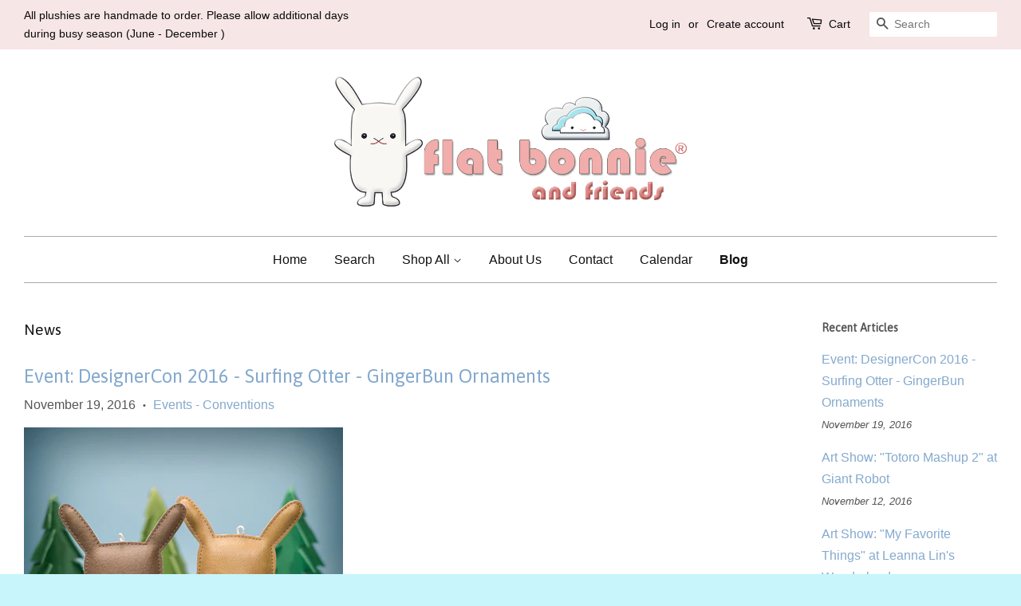

--- FILE ---
content_type: text/html; charset=utf-8
request_url: https://flatbonnie.com/blogs/news?page=3
body_size: 13943
content:
<!doctype html>
<!--[if lt IE 7]><html class="no-js lt-ie9 lt-ie8 lt-ie7" lang="en"> <![endif]-->
<!--[if IE 7]><html class="no-js lt-ie9 lt-ie8" lang="en"> <![endif]-->
<!--[if IE 8]><html class="no-js lt-ie9" lang="en"> <![endif]-->
<!--[if IE 9 ]><html class="ie9 no-js"> <![endif]-->
<!--[if (gt IE 9)|!(IE)]><!--> <html class="no-js"> <!--<![endif]-->
<head>

  <!-- Basic page needs ================================================== -->
  <meta charset="utf-8">
  <meta http-equiv="X-UA-Compatible" content="IE=edge,chrome=1">

  
  <link rel="shortcut icon" href="//flatbonnie.com/cdn/shop/t/2/assets/favicon.png?v=156564279120290033981456909576" type="image/png" />
  

  <!-- Title and description ================================================== -->
  <title>
  News &ndash; Page 3 &ndash; Flat Bonnie
  </title>

  
  <meta name="description" content="Flat Bonnie art show, collaboration, event and fundraiser page.">
  

  <!-- Social meta ================================================== -->
  

  <meta property="og:type" content="website">
  <meta property="og:title" content="News">
  <meta property="og:url" content="https://flatbonnie.com/blogs/news?page=3">
  
  <meta property="og:image" content="http://flatbonnie.com/cdn/shop/t/2/assets/logo.png?v=180052137537849377101456909576">
  <meta property="og:image:secure_url" content="https://flatbonnie.com/cdn/shop/t/2/assets/logo.png?v=180052137537849377101456909576">
  



  <meta property="og:description" content="Flat Bonnie art show, collaboration, event and fundraiser page.">


<meta property="og:site_name" content="Flat Bonnie">


  <meta name="twitter:card" content="summary">





  <!-- Helpers ================================================== -->
  <link rel="canonical" href="https://flatbonnie.com/blogs/news?page=3">
  <meta name="viewport" content="width=device-width,initial-scale=1">
  <meta name="theme-color" content="#84a9cd">

  <!-- CSS ================================================== -->
  <link href="//flatbonnie.com/cdn/shop/t/2/assets/timber.scss.css?v=130141247509067675321752389664" rel="stylesheet" type="text/css" media="all" />
  <link href="//flatbonnie.com/cdn/shop/t/2/assets/theme.scss.css?v=161426022063912116761752389664" rel="stylesheet" type="text/css" media="all" />

  

  
    
    
    <link href="//fonts.googleapis.com/css?family=Asap:400" rel="stylesheet" type="text/css" media="all" />
  




  <!-- Header hook for plugins ================================================== -->
  <script>window.performance && window.performance.mark && window.performance.mark('shopify.content_for_header.start');</script><meta id="shopify-digital-wallet" name="shopify-digital-wallet" content="/11896560/digital_wallets/dialog">
<meta name="shopify-checkout-api-token" content="5c6add7839991a6262b56ef2cfff4acc">
<meta id="in-context-paypal-metadata" data-shop-id="11896560" data-venmo-supported="false" data-environment="production" data-locale="en_US" data-paypal-v4="true" data-currency="USD">
<link rel="alternate" type="application/atom+xml" title="Feed" href="http://feedproxy.google.com/https://flatbonnie.com/blogs/news.atom" />
<link rel="prev" href="/blogs/news?page=2">
<link rel="next" href="/blogs/news?page=4">
<script async="async" src="/checkouts/internal/preloads.js?locale=en-US"></script>
<link rel="preconnect" href="https://shop.app" crossorigin="anonymous">
<script async="async" src="https://shop.app/checkouts/internal/preloads.js?locale=en-US&shop_id=11896560" crossorigin="anonymous"></script>
<script id="apple-pay-shop-capabilities" type="application/json">{"shopId":11896560,"countryCode":"US","currencyCode":"USD","merchantCapabilities":["supports3DS"],"merchantId":"gid:\/\/shopify\/Shop\/11896560","merchantName":"Flat Bonnie","requiredBillingContactFields":["postalAddress","email"],"requiredShippingContactFields":["postalAddress","email"],"shippingType":"shipping","supportedNetworks":["visa","masterCard","amex","discover","elo","jcb"],"total":{"type":"pending","label":"Flat Bonnie","amount":"1.00"},"shopifyPaymentsEnabled":true,"supportsSubscriptions":true}</script>
<script id="shopify-features" type="application/json">{"accessToken":"5c6add7839991a6262b56ef2cfff4acc","betas":["rich-media-storefront-analytics"],"domain":"flatbonnie.com","predictiveSearch":true,"shopId":11896560,"locale":"en"}</script>
<script>var Shopify = Shopify || {};
Shopify.shop = "flat-bonnie.myshopify.com";
Shopify.locale = "en";
Shopify.currency = {"active":"USD","rate":"1.0"};
Shopify.country = "US";
Shopify.theme = {"name":"Minimal","id":93156035,"schema_name":null,"schema_version":null,"theme_store_id":380,"role":"main"};
Shopify.theme.handle = "null";
Shopify.theme.style = {"id":null,"handle":null};
Shopify.cdnHost = "flatbonnie.com/cdn";
Shopify.routes = Shopify.routes || {};
Shopify.routes.root = "/";</script>
<script type="module">!function(o){(o.Shopify=o.Shopify||{}).modules=!0}(window);</script>
<script>!function(o){function n(){var o=[];function n(){o.push(Array.prototype.slice.apply(arguments))}return n.q=o,n}var t=o.Shopify=o.Shopify||{};t.loadFeatures=n(),t.autoloadFeatures=n()}(window);</script>
<script>
  window.ShopifyPay = window.ShopifyPay || {};
  window.ShopifyPay.apiHost = "shop.app\/pay";
  window.ShopifyPay.redirectState = null;
</script>
<script id="shop-js-analytics" type="application/json">{"pageType":"blog"}</script>
<script defer="defer" async type="module" src="//flatbonnie.com/cdn/shopifycloud/shop-js/modules/v2/client.init-shop-cart-sync_BT-GjEfc.en.esm.js"></script>
<script defer="defer" async type="module" src="//flatbonnie.com/cdn/shopifycloud/shop-js/modules/v2/chunk.common_D58fp_Oc.esm.js"></script>
<script defer="defer" async type="module" src="//flatbonnie.com/cdn/shopifycloud/shop-js/modules/v2/chunk.modal_xMitdFEc.esm.js"></script>
<script type="module">
  await import("//flatbonnie.com/cdn/shopifycloud/shop-js/modules/v2/client.init-shop-cart-sync_BT-GjEfc.en.esm.js");
await import("//flatbonnie.com/cdn/shopifycloud/shop-js/modules/v2/chunk.common_D58fp_Oc.esm.js");
await import("//flatbonnie.com/cdn/shopifycloud/shop-js/modules/v2/chunk.modal_xMitdFEc.esm.js");

  window.Shopify.SignInWithShop?.initShopCartSync?.({"fedCMEnabled":true,"windoidEnabled":true});

</script>
<script>
  window.Shopify = window.Shopify || {};
  if (!window.Shopify.featureAssets) window.Shopify.featureAssets = {};
  window.Shopify.featureAssets['shop-js'] = {"shop-cart-sync":["modules/v2/client.shop-cart-sync_DZOKe7Ll.en.esm.js","modules/v2/chunk.common_D58fp_Oc.esm.js","modules/v2/chunk.modal_xMitdFEc.esm.js"],"init-fed-cm":["modules/v2/client.init-fed-cm_B6oLuCjv.en.esm.js","modules/v2/chunk.common_D58fp_Oc.esm.js","modules/v2/chunk.modal_xMitdFEc.esm.js"],"shop-cash-offers":["modules/v2/client.shop-cash-offers_D2sdYoxE.en.esm.js","modules/v2/chunk.common_D58fp_Oc.esm.js","modules/v2/chunk.modal_xMitdFEc.esm.js"],"shop-login-button":["modules/v2/client.shop-login-button_QeVjl5Y3.en.esm.js","modules/v2/chunk.common_D58fp_Oc.esm.js","modules/v2/chunk.modal_xMitdFEc.esm.js"],"pay-button":["modules/v2/client.pay-button_DXTOsIq6.en.esm.js","modules/v2/chunk.common_D58fp_Oc.esm.js","modules/v2/chunk.modal_xMitdFEc.esm.js"],"shop-button":["modules/v2/client.shop-button_DQZHx9pm.en.esm.js","modules/v2/chunk.common_D58fp_Oc.esm.js","modules/v2/chunk.modal_xMitdFEc.esm.js"],"avatar":["modules/v2/client.avatar_BTnouDA3.en.esm.js"],"init-windoid":["modules/v2/client.init-windoid_CR1B-cfM.en.esm.js","modules/v2/chunk.common_D58fp_Oc.esm.js","modules/v2/chunk.modal_xMitdFEc.esm.js"],"init-shop-for-new-customer-accounts":["modules/v2/client.init-shop-for-new-customer-accounts_C_vY_xzh.en.esm.js","modules/v2/client.shop-login-button_QeVjl5Y3.en.esm.js","modules/v2/chunk.common_D58fp_Oc.esm.js","modules/v2/chunk.modal_xMitdFEc.esm.js"],"init-shop-email-lookup-coordinator":["modules/v2/client.init-shop-email-lookup-coordinator_BI7n9ZSv.en.esm.js","modules/v2/chunk.common_D58fp_Oc.esm.js","modules/v2/chunk.modal_xMitdFEc.esm.js"],"init-shop-cart-sync":["modules/v2/client.init-shop-cart-sync_BT-GjEfc.en.esm.js","modules/v2/chunk.common_D58fp_Oc.esm.js","modules/v2/chunk.modal_xMitdFEc.esm.js"],"shop-toast-manager":["modules/v2/client.shop-toast-manager_DiYdP3xc.en.esm.js","modules/v2/chunk.common_D58fp_Oc.esm.js","modules/v2/chunk.modal_xMitdFEc.esm.js"],"init-customer-accounts":["modules/v2/client.init-customer-accounts_D9ZNqS-Q.en.esm.js","modules/v2/client.shop-login-button_QeVjl5Y3.en.esm.js","modules/v2/chunk.common_D58fp_Oc.esm.js","modules/v2/chunk.modal_xMitdFEc.esm.js"],"init-customer-accounts-sign-up":["modules/v2/client.init-customer-accounts-sign-up_iGw4briv.en.esm.js","modules/v2/client.shop-login-button_QeVjl5Y3.en.esm.js","modules/v2/chunk.common_D58fp_Oc.esm.js","modules/v2/chunk.modal_xMitdFEc.esm.js"],"shop-follow-button":["modules/v2/client.shop-follow-button_CqMgW2wH.en.esm.js","modules/v2/chunk.common_D58fp_Oc.esm.js","modules/v2/chunk.modal_xMitdFEc.esm.js"],"checkout-modal":["modules/v2/client.checkout-modal_xHeaAweL.en.esm.js","modules/v2/chunk.common_D58fp_Oc.esm.js","modules/v2/chunk.modal_xMitdFEc.esm.js"],"shop-login":["modules/v2/client.shop-login_D91U-Q7h.en.esm.js","modules/v2/chunk.common_D58fp_Oc.esm.js","modules/v2/chunk.modal_xMitdFEc.esm.js"],"lead-capture":["modules/v2/client.lead-capture_BJmE1dJe.en.esm.js","modules/v2/chunk.common_D58fp_Oc.esm.js","modules/v2/chunk.modal_xMitdFEc.esm.js"],"payment-terms":["modules/v2/client.payment-terms_Ci9AEqFq.en.esm.js","modules/v2/chunk.common_D58fp_Oc.esm.js","modules/v2/chunk.modal_xMitdFEc.esm.js"]};
</script>
<script id="__st">var __st={"a":11896560,"offset":-28800,"reqid":"59c0a32b-8030-4146-9450-8fd10f447b00-1769236604","pageurl":"flatbonnie.com\/blogs\/news?page=3","s":"blogs-52740547","u":"5cdda8709cef","p":"blog","rtyp":"blog","rid":52740547};</script>
<script>window.ShopifyPaypalV4VisibilityTracking = true;</script>
<script id="captcha-bootstrap">!function(){'use strict';const t='contact',e='account',n='new_comment',o=[[t,t],['blogs',n],['comments',n],[t,'customer']],c=[[e,'customer_login'],[e,'guest_login'],[e,'recover_customer_password'],[e,'create_customer']],r=t=>t.map((([t,e])=>`form[action*='/${t}']:not([data-nocaptcha='true']) input[name='form_type'][value='${e}']`)).join(','),a=t=>()=>t?[...document.querySelectorAll(t)].map((t=>t.form)):[];function s(){const t=[...o],e=r(t);return a(e)}const i='password',u='form_key',d=['recaptcha-v3-token','g-recaptcha-response','h-captcha-response',i],f=()=>{try{return window.sessionStorage}catch{return}},m='__shopify_v',_=t=>t.elements[u];function p(t,e,n=!1){try{const o=window.sessionStorage,c=JSON.parse(o.getItem(e)),{data:r}=function(t){const{data:e,action:n}=t;return t[m]||n?{data:e,action:n}:{data:t,action:n}}(c);for(const[e,n]of Object.entries(r))t.elements[e]&&(t.elements[e].value=n);n&&o.removeItem(e)}catch(o){console.error('form repopulation failed',{error:o})}}const l='form_type',E='cptcha';function T(t){t.dataset[E]=!0}const w=window,h=w.document,L='Shopify',v='ce_forms',y='captcha';let A=!1;((t,e)=>{const n=(g='f06e6c50-85a8-45c8-87d0-21a2b65856fe',I='https://cdn.shopify.com/shopifycloud/storefront-forms-hcaptcha/ce_storefront_forms_captcha_hcaptcha.v1.5.2.iife.js',D={infoText:'Protected by hCaptcha',privacyText:'Privacy',termsText:'Terms'},(t,e,n)=>{const o=w[L][v],c=o.bindForm;if(c)return c(t,g,e,D).then(n);var r;o.q.push([[t,g,e,D],n]),r=I,A||(h.body.append(Object.assign(h.createElement('script'),{id:'captcha-provider',async:!0,src:r})),A=!0)});var g,I,D;w[L]=w[L]||{},w[L][v]=w[L][v]||{},w[L][v].q=[],w[L][y]=w[L][y]||{},w[L][y].protect=function(t,e){n(t,void 0,e),T(t)},Object.freeze(w[L][y]),function(t,e,n,w,h,L){const[v,y,A,g]=function(t,e,n){const i=e?o:[],u=t?c:[],d=[...i,...u],f=r(d),m=r(i),_=r(d.filter((([t,e])=>n.includes(e))));return[a(f),a(m),a(_),s()]}(w,h,L),I=t=>{const e=t.target;return e instanceof HTMLFormElement?e:e&&e.form},D=t=>v().includes(t);t.addEventListener('submit',(t=>{const e=I(t);if(!e)return;const n=D(e)&&!e.dataset.hcaptchaBound&&!e.dataset.recaptchaBound,o=_(e),c=g().includes(e)&&(!o||!o.value);(n||c)&&t.preventDefault(),c&&!n&&(function(t){try{if(!f())return;!function(t){const e=f();if(!e)return;const n=_(t);if(!n)return;const o=n.value;o&&e.removeItem(o)}(t);const e=Array.from(Array(32),(()=>Math.random().toString(36)[2])).join('');!function(t,e){_(t)||t.append(Object.assign(document.createElement('input'),{type:'hidden',name:u})),t.elements[u].value=e}(t,e),function(t,e){const n=f();if(!n)return;const o=[...t.querySelectorAll(`input[type='${i}']`)].map((({name:t})=>t)),c=[...d,...o],r={};for(const[a,s]of new FormData(t).entries())c.includes(a)||(r[a]=s);n.setItem(e,JSON.stringify({[m]:1,action:t.action,data:r}))}(t,e)}catch(e){console.error('failed to persist form',e)}}(e),e.submit())}));const S=(t,e)=>{t&&!t.dataset[E]&&(n(t,e.some((e=>e===t))),T(t))};for(const o of['focusin','change'])t.addEventListener(o,(t=>{const e=I(t);D(e)&&S(e,y())}));const B=e.get('form_key'),M=e.get(l),P=B&&M;t.addEventListener('DOMContentLoaded',(()=>{const t=y();if(P)for(const e of t)e.elements[l].value===M&&p(e,B);[...new Set([...A(),...v().filter((t=>'true'===t.dataset.shopifyCaptcha))])].forEach((e=>S(e,t)))}))}(h,new URLSearchParams(w.location.search),n,t,e,['guest_login'])})(!0,!0)}();</script>
<script integrity="sha256-4kQ18oKyAcykRKYeNunJcIwy7WH5gtpwJnB7kiuLZ1E=" data-source-attribution="shopify.loadfeatures" defer="defer" src="//flatbonnie.com/cdn/shopifycloud/storefront/assets/storefront/load_feature-a0a9edcb.js" crossorigin="anonymous"></script>
<script crossorigin="anonymous" defer="defer" src="//flatbonnie.com/cdn/shopifycloud/storefront/assets/shopify_pay/storefront-65b4c6d7.js?v=20250812"></script>
<script data-source-attribution="shopify.dynamic_checkout.dynamic.init">var Shopify=Shopify||{};Shopify.PaymentButton=Shopify.PaymentButton||{isStorefrontPortableWallets:!0,init:function(){window.Shopify.PaymentButton.init=function(){};var t=document.createElement("script");t.src="https://flatbonnie.com/cdn/shopifycloud/portable-wallets/latest/portable-wallets.en.js",t.type="module",document.head.appendChild(t)}};
</script>
<script data-source-attribution="shopify.dynamic_checkout.buyer_consent">
  function portableWalletsHideBuyerConsent(e){var t=document.getElementById("shopify-buyer-consent"),n=document.getElementById("shopify-subscription-policy-button");t&&n&&(t.classList.add("hidden"),t.setAttribute("aria-hidden","true"),n.removeEventListener("click",e))}function portableWalletsShowBuyerConsent(e){var t=document.getElementById("shopify-buyer-consent"),n=document.getElementById("shopify-subscription-policy-button");t&&n&&(t.classList.remove("hidden"),t.removeAttribute("aria-hidden"),n.addEventListener("click",e))}window.Shopify?.PaymentButton&&(window.Shopify.PaymentButton.hideBuyerConsent=portableWalletsHideBuyerConsent,window.Shopify.PaymentButton.showBuyerConsent=portableWalletsShowBuyerConsent);
</script>
<script data-source-attribution="shopify.dynamic_checkout.cart.bootstrap">document.addEventListener("DOMContentLoaded",(function(){function t(){return document.querySelector("shopify-accelerated-checkout-cart, shopify-accelerated-checkout")}if(t())Shopify.PaymentButton.init();else{new MutationObserver((function(e,n){t()&&(Shopify.PaymentButton.init(),n.disconnect())})).observe(document.body,{childList:!0,subtree:!0})}}));
</script>
<link id="shopify-accelerated-checkout-styles" rel="stylesheet" media="screen" href="https://flatbonnie.com/cdn/shopifycloud/portable-wallets/latest/accelerated-checkout-backwards-compat.css" crossorigin="anonymous">
<style id="shopify-accelerated-checkout-cart">
        #shopify-buyer-consent {
  margin-top: 1em;
  display: inline-block;
  width: 100%;
}

#shopify-buyer-consent.hidden {
  display: none;
}

#shopify-subscription-policy-button {
  background: none;
  border: none;
  padding: 0;
  text-decoration: underline;
  font-size: inherit;
  cursor: pointer;
}

#shopify-subscription-policy-button::before {
  box-shadow: none;
}

      </style>

<script>window.performance && window.performance.mark && window.performance.mark('shopify.content_for_header.end');</script>

  

<!--[if lt IE 9]>
<script src="//cdnjs.cloudflare.com/ajax/libs/html5shiv/3.7.2/html5shiv.min.js" type="text/javascript"></script>
<script src="//flatbonnie.com/cdn/shop/t/2/assets/respond.min.js?v=52248677837542619231456741819" type="text/javascript"></script>
<link href="//flatbonnie.com/cdn/shop/t/2/assets/respond-proxy.html" id="respond-proxy" rel="respond-proxy" />
<link href="//flatbonnie.com/search?q=00471f8b31cb3df6c9331bde601a46bf" id="respond-redirect" rel="respond-redirect" />
<script src="//flatbonnie.com/search?q=00471f8b31cb3df6c9331bde601a46bf" type="text/javascript"></script>
<![endif]-->



  <script src="//ajax.googleapis.com/ajax/libs/jquery/1.11.0/jquery.min.js" type="text/javascript"></script>
  <script src="//flatbonnie.com/cdn/shop/t/2/assets/modernizr.min.js?v=26620055551102246001456741819" type="text/javascript"></script>

  
    


<link href="https://monorail-edge.shopifysvc.com" rel="dns-prefetch">
<script>(function(){if ("sendBeacon" in navigator && "performance" in window) {try {var session_token_from_headers = performance.getEntriesByType('navigation')[0].serverTiming.find(x => x.name == '_s').description;} catch {var session_token_from_headers = undefined;}var session_cookie_matches = document.cookie.match(/_shopify_s=([^;]*)/);var session_token_from_cookie = session_cookie_matches && session_cookie_matches.length === 2 ? session_cookie_matches[1] : "";var session_token = session_token_from_headers || session_token_from_cookie || "";function handle_abandonment_event(e) {var entries = performance.getEntries().filter(function(entry) {return /monorail-edge.shopifysvc.com/.test(entry.name);});if (!window.abandonment_tracked && entries.length === 0) {window.abandonment_tracked = true;var currentMs = Date.now();var navigation_start = performance.timing.navigationStart;var payload = {shop_id: 11896560,url: window.location.href,navigation_start,duration: currentMs - navigation_start,session_token,page_type: "blog"};window.navigator.sendBeacon("https://monorail-edge.shopifysvc.com/v1/produce", JSON.stringify({schema_id: "online_store_buyer_site_abandonment/1.1",payload: payload,metadata: {event_created_at_ms: currentMs,event_sent_at_ms: currentMs}}));}}window.addEventListener('pagehide', handle_abandonment_event);}}());</script>
<script id="web-pixels-manager-setup">(function e(e,d,r,n,o){if(void 0===o&&(o={}),!Boolean(null===(a=null===(i=window.Shopify)||void 0===i?void 0:i.analytics)||void 0===a?void 0:a.replayQueue)){var i,a;window.Shopify=window.Shopify||{};var t=window.Shopify;t.analytics=t.analytics||{};var s=t.analytics;s.replayQueue=[],s.publish=function(e,d,r){return s.replayQueue.push([e,d,r]),!0};try{self.performance.mark("wpm:start")}catch(e){}var l=function(){var e={modern:/Edge?\/(1{2}[4-9]|1[2-9]\d|[2-9]\d{2}|\d{4,})\.\d+(\.\d+|)|Firefox\/(1{2}[4-9]|1[2-9]\d|[2-9]\d{2}|\d{4,})\.\d+(\.\d+|)|Chrom(ium|e)\/(9{2}|\d{3,})\.\d+(\.\d+|)|(Maci|X1{2}).+ Version\/(15\.\d+|(1[6-9]|[2-9]\d|\d{3,})\.\d+)([,.]\d+|)( \(\w+\)|)( Mobile\/\w+|) Safari\/|Chrome.+OPR\/(9{2}|\d{3,})\.\d+\.\d+|(CPU[ +]OS|iPhone[ +]OS|CPU[ +]iPhone|CPU IPhone OS|CPU iPad OS)[ +]+(15[._]\d+|(1[6-9]|[2-9]\d|\d{3,})[._]\d+)([._]\d+|)|Android:?[ /-](13[3-9]|1[4-9]\d|[2-9]\d{2}|\d{4,})(\.\d+|)(\.\d+|)|Android.+Firefox\/(13[5-9]|1[4-9]\d|[2-9]\d{2}|\d{4,})\.\d+(\.\d+|)|Android.+Chrom(ium|e)\/(13[3-9]|1[4-9]\d|[2-9]\d{2}|\d{4,})\.\d+(\.\d+|)|SamsungBrowser\/([2-9]\d|\d{3,})\.\d+/,legacy:/Edge?\/(1[6-9]|[2-9]\d|\d{3,})\.\d+(\.\d+|)|Firefox\/(5[4-9]|[6-9]\d|\d{3,})\.\d+(\.\d+|)|Chrom(ium|e)\/(5[1-9]|[6-9]\d|\d{3,})\.\d+(\.\d+|)([\d.]+$|.*Safari\/(?![\d.]+ Edge\/[\d.]+$))|(Maci|X1{2}).+ Version\/(10\.\d+|(1[1-9]|[2-9]\d|\d{3,})\.\d+)([,.]\d+|)( \(\w+\)|)( Mobile\/\w+|) Safari\/|Chrome.+OPR\/(3[89]|[4-9]\d|\d{3,})\.\d+\.\d+|(CPU[ +]OS|iPhone[ +]OS|CPU[ +]iPhone|CPU IPhone OS|CPU iPad OS)[ +]+(10[._]\d+|(1[1-9]|[2-9]\d|\d{3,})[._]\d+)([._]\d+|)|Android:?[ /-](13[3-9]|1[4-9]\d|[2-9]\d{2}|\d{4,})(\.\d+|)(\.\d+|)|Mobile Safari.+OPR\/([89]\d|\d{3,})\.\d+\.\d+|Android.+Firefox\/(13[5-9]|1[4-9]\d|[2-9]\d{2}|\d{4,})\.\d+(\.\d+|)|Android.+Chrom(ium|e)\/(13[3-9]|1[4-9]\d|[2-9]\d{2}|\d{4,})\.\d+(\.\d+|)|Android.+(UC? ?Browser|UCWEB|U3)[ /]?(15\.([5-9]|\d{2,})|(1[6-9]|[2-9]\d|\d{3,})\.\d+)\.\d+|SamsungBrowser\/(5\.\d+|([6-9]|\d{2,})\.\d+)|Android.+MQ{2}Browser\/(14(\.(9|\d{2,})|)|(1[5-9]|[2-9]\d|\d{3,})(\.\d+|))(\.\d+|)|K[Aa][Ii]OS\/(3\.\d+|([4-9]|\d{2,})\.\d+)(\.\d+|)/},d=e.modern,r=e.legacy,n=navigator.userAgent;return n.match(d)?"modern":n.match(r)?"legacy":"unknown"}(),u="modern"===l?"modern":"legacy",c=(null!=n?n:{modern:"",legacy:""})[u],f=function(e){return[e.baseUrl,"/wpm","/b",e.hashVersion,"modern"===e.buildTarget?"m":"l",".js"].join("")}({baseUrl:d,hashVersion:r,buildTarget:u}),m=function(e){var d=e.version,r=e.bundleTarget,n=e.surface,o=e.pageUrl,i=e.monorailEndpoint;return{emit:function(e){var a=e.status,t=e.errorMsg,s=(new Date).getTime(),l=JSON.stringify({metadata:{event_sent_at_ms:s},events:[{schema_id:"web_pixels_manager_load/3.1",payload:{version:d,bundle_target:r,page_url:o,status:a,surface:n,error_msg:t},metadata:{event_created_at_ms:s}}]});if(!i)return console&&console.warn&&console.warn("[Web Pixels Manager] No Monorail endpoint provided, skipping logging."),!1;try{return self.navigator.sendBeacon.bind(self.navigator)(i,l)}catch(e){}var u=new XMLHttpRequest;try{return u.open("POST",i,!0),u.setRequestHeader("Content-Type","text/plain"),u.send(l),!0}catch(e){return console&&console.warn&&console.warn("[Web Pixels Manager] Got an unhandled error while logging to Monorail."),!1}}}}({version:r,bundleTarget:l,surface:e.surface,pageUrl:self.location.href,monorailEndpoint:e.monorailEndpoint});try{o.browserTarget=l,function(e){var d=e.src,r=e.async,n=void 0===r||r,o=e.onload,i=e.onerror,a=e.sri,t=e.scriptDataAttributes,s=void 0===t?{}:t,l=document.createElement("script"),u=document.querySelector("head"),c=document.querySelector("body");if(l.async=n,l.src=d,a&&(l.integrity=a,l.crossOrigin="anonymous"),s)for(var f in s)if(Object.prototype.hasOwnProperty.call(s,f))try{l.dataset[f]=s[f]}catch(e){}if(o&&l.addEventListener("load",o),i&&l.addEventListener("error",i),u)u.appendChild(l);else{if(!c)throw new Error("Did not find a head or body element to append the script");c.appendChild(l)}}({src:f,async:!0,onload:function(){if(!function(){var e,d;return Boolean(null===(d=null===(e=window.Shopify)||void 0===e?void 0:e.analytics)||void 0===d?void 0:d.initialized)}()){var d=window.webPixelsManager.init(e)||void 0;if(d){var r=window.Shopify.analytics;r.replayQueue.forEach((function(e){var r=e[0],n=e[1],o=e[2];d.publishCustomEvent(r,n,o)})),r.replayQueue=[],r.publish=d.publishCustomEvent,r.visitor=d.visitor,r.initialized=!0}}},onerror:function(){return m.emit({status:"failed",errorMsg:"".concat(f," has failed to load")})},sri:function(e){var d=/^sha384-[A-Za-z0-9+/=]+$/;return"string"==typeof e&&d.test(e)}(c)?c:"",scriptDataAttributes:o}),m.emit({status:"loading"})}catch(e){m.emit({status:"failed",errorMsg:(null==e?void 0:e.message)||"Unknown error"})}}})({shopId: 11896560,storefrontBaseUrl: "https://flatbonnie.com",extensionsBaseUrl: "https://extensions.shopifycdn.com/cdn/shopifycloud/web-pixels-manager",monorailEndpoint: "https://monorail-edge.shopifysvc.com/unstable/produce_batch",surface: "storefront-renderer",enabledBetaFlags: ["2dca8a86"],webPixelsConfigList: [{"id":"103448646","eventPayloadVersion":"v1","runtimeContext":"LAX","scriptVersion":"1","type":"CUSTOM","privacyPurposes":["ANALYTICS"],"name":"Google Analytics tag (migrated)"},{"id":"shopify-app-pixel","configuration":"{}","eventPayloadVersion":"v1","runtimeContext":"STRICT","scriptVersion":"0450","apiClientId":"shopify-pixel","type":"APP","privacyPurposes":["ANALYTICS","MARKETING"]},{"id":"shopify-custom-pixel","eventPayloadVersion":"v1","runtimeContext":"LAX","scriptVersion":"0450","apiClientId":"shopify-pixel","type":"CUSTOM","privacyPurposes":["ANALYTICS","MARKETING"]}],isMerchantRequest: false,initData: {"shop":{"name":"Flat Bonnie","paymentSettings":{"currencyCode":"USD"},"myshopifyDomain":"flat-bonnie.myshopify.com","countryCode":"US","storefrontUrl":"https:\/\/flatbonnie.com"},"customer":null,"cart":null,"checkout":null,"productVariants":[],"purchasingCompany":null},},"https://flatbonnie.com/cdn","fcfee988w5aeb613cpc8e4bc33m6693e112",{"modern":"","legacy":""},{"shopId":"11896560","storefrontBaseUrl":"https:\/\/flatbonnie.com","extensionBaseUrl":"https:\/\/extensions.shopifycdn.com\/cdn\/shopifycloud\/web-pixels-manager","surface":"storefront-renderer","enabledBetaFlags":"[\"2dca8a86\"]","isMerchantRequest":"false","hashVersion":"fcfee988w5aeb613cpc8e4bc33m6693e112","publish":"custom","events":"[[\"page_viewed\",{}]]"});</script><script>
  window.ShopifyAnalytics = window.ShopifyAnalytics || {};
  window.ShopifyAnalytics.meta = window.ShopifyAnalytics.meta || {};
  window.ShopifyAnalytics.meta.currency = 'USD';
  var meta = {"page":{"pageType":"blog","resourceType":"blog","resourceId":52740547,"requestId":"59c0a32b-8030-4146-9450-8fd10f447b00-1769236604"}};
  for (var attr in meta) {
    window.ShopifyAnalytics.meta[attr] = meta[attr];
  }
</script>
<script class="analytics">
  (function () {
    var customDocumentWrite = function(content) {
      var jquery = null;

      if (window.jQuery) {
        jquery = window.jQuery;
      } else if (window.Checkout && window.Checkout.$) {
        jquery = window.Checkout.$;
      }

      if (jquery) {
        jquery('body').append(content);
      }
    };

    var hasLoggedConversion = function(token) {
      if (token) {
        return document.cookie.indexOf('loggedConversion=' + token) !== -1;
      }
      return false;
    }

    var setCookieIfConversion = function(token) {
      if (token) {
        var twoMonthsFromNow = new Date(Date.now());
        twoMonthsFromNow.setMonth(twoMonthsFromNow.getMonth() + 2);

        document.cookie = 'loggedConversion=' + token + '; expires=' + twoMonthsFromNow;
      }
    }

    var trekkie = window.ShopifyAnalytics.lib = window.trekkie = window.trekkie || [];
    if (trekkie.integrations) {
      return;
    }
    trekkie.methods = [
      'identify',
      'page',
      'ready',
      'track',
      'trackForm',
      'trackLink'
    ];
    trekkie.factory = function(method) {
      return function() {
        var args = Array.prototype.slice.call(arguments);
        args.unshift(method);
        trekkie.push(args);
        return trekkie;
      };
    };
    for (var i = 0; i < trekkie.methods.length; i++) {
      var key = trekkie.methods[i];
      trekkie[key] = trekkie.factory(key);
    }
    trekkie.load = function(config) {
      trekkie.config = config || {};
      trekkie.config.initialDocumentCookie = document.cookie;
      var first = document.getElementsByTagName('script')[0];
      var script = document.createElement('script');
      script.type = 'text/javascript';
      script.onerror = function(e) {
        var scriptFallback = document.createElement('script');
        scriptFallback.type = 'text/javascript';
        scriptFallback.onerror = function(error) {
                var Monorail = {
      produce: function produce(monorailDomain, schemaId, payload) {
        var currentMs = new Date().getTime();
        var event = {
          schema_id: schemaId,
          payload: payload,
          metadata: {
            event_created_at_ms: currentMs,
            event_sent_at_ms: currentMs
          }
        };
        return Monorail.sendRequest("https://" + monorailDomain + "/v1/produce", JSON.stringify(event));
      },
      sendRequest: function sendRequest(endpointUrl, payload) {
        // Try the sendBeacon API
        if (window && window.navigator && typeof window.navigator.sendBeacon === 'function' && typeof window.Blob === 'function' && !Monorail.isIos12()) {
          var blobData = new window.Blob([payload], {
            type: 'text/plain'
          });

          if (window.navigator.sendBeacon(endpointUrl, blobData)) {
            return true;
          } // sendBeacon was not successful

        } // XHR beacon

        var xhr = new XMLHttpRequest();

        try {
          xhr.open('POST', endpointUrl);
          xhr.setRequestHeader('Content-Type', 'text/plain');
          xhr.send(payload);
        } catch (e) {
          console.log(e);
        }

        return false;
      },
      isIos12: function isIos12() {
        return window.navigator.userAgent.lastIndexOf('iPhone; CPU iPhone OS 12_') !== -1 || window.navigator.userAgent.lastIndexOf('iPad; CPU OS 12_') !== -1;
      }
    };
    Monorail.produce('monorail-edge.shopifysvc.com',
      'trekkie_storefront_load_errors/1.1',
      {shop_id: 11896560,
      theme_id: 93156035,
      app_name: "storefront",
      context_url: window.location.href,
      source_url: "//flatbonnie.com/cdn/s/trekkie.storefront.8d95595f799fbf7e1d32231b9a28fd43b70c67d3.min.js"});

        };
        scriptFallback.async = true;
        scriptFallback.src = '//flatbonnie.com/cdn/s/trekkie.storefront.8d95595f799fbf7e1d32231b9a28fd43b70c67d3.min.js';
        first.parentNode.insertBefore(scriptFallback, first);
      };
      script.async = true;
      script.src = '//flatbonnie.com/cdn/s/trekkie.storefront.8d95595f799fbf7e1d32231b9a28fd43b70c67d3.min.js';
      first.parentNode.insertBefore(script, first);
    };
    trekkie.load(
      {"Trekkie":{"appName":"storefront","development":false,"defaultAttributes":{"shopId":11896560,"isMerchantRequest":null,"themeId":93156035,"themeCityHash":"18139259625477539383","contentLanguage":"en","currency":"USD","eventMetadataId":"d6307ad4-547b-4c66-8b6b-8f111e580f29"},"isServerSideCookieWritingEnabled":true,"monorailRegion":"shop_domain","enabledBetaFlags":["65f19447"]},"Session Attribution":{},"S2S":{"facebookCapiEnabled":false,"source":"trekkie-storefront-renderer","apiClientId":580111}}
    );

    var loaded = false;
    trekkie.ready(function() {
      if (loaded) return;
      loaded = true;

      window.ShopifyAnalytics.lib = window.trekkie;

      var originalDocumentWrite = document.write;
      document.write = customDocumentWrite;
      try { window.ShopifyAnalytics.merchantGoogleAnalytics.call(this); } catch(error) {};
      document.write = originalDocumentWrite;

      window.ShopifyAnalytics.lib.page(null,{"pageType":"blog","resourceType":"blog","resourceId":52740547,"requestId":"59c0a32b-8030-4146-9450-8fd10f447b00-1769236604","shopifyEmitted":true});

      var match = window.location.pathname.match(/checkouts\/(.+)\/(thank_you|post_purchase)/)
      var token = match? match[1]: undefined;
      if (!hasLoggedConversion(token)) {
        setCookieIfConversion(token);
        
      }
    });


        var eventsListenerScript = document.createElement('script');
        eventsListenerScript.async = true;
        eventsListenerScript.src = "//flatbonnie.com/cdn/shopifycloud/storefront/assets/shop_events_listener-3da45d37.js";
        document.getElementsByTagName('head')[0].appendChild(eventsListenerScript);

})();</script>
  <script>
  if (!window.ga || (window.ga && typeof window.ga !== 'function')) {
    window.ga = function ga() {
      (window.ga.q = window.ga.q || []).push(arguments);
      if (window.Shopify && window.Shopify.analytics && typeof window.Shopify.analytics.publish === 'function') {
        window.Shopify.analytics.publish("ga_stub_called", {}, {sendTo: "google_osp_migration"});
      }
      console.error("Shopify's Google Analytics stub called with:", Array.from(arguments), "\nSee https://help.shopify.com/manual/promoting-marketing/pixels/pixel-migration#google for more information.");
    };
    if (window.Shopify && window.Shopify.analytics && typeof window.Shopify.analytics.publish === 'function') {
      window.Shopify.analytics.publish("ga_stub_initialized", {}, {sendTo: "google_osp_migration"});
    }
  }
</script>
<script
  defer
  src="https://flatbonnie.com/cdn/shopifycloud/perf-kit/shopify-perf-kit-3.0.4.min.js"
  data-application="storefront-renderer"
  data-shop-id="11896560"
  data-render-region="gcp-us-east1"
  data-page-type="blog"
  data-theme-instance-id="93156035"
  data-theme-name=""
  data-theme-version=""
  data-monorail-region="shop_domain"
  data-resource-timing-sampling-rate="10"
  data-shs="true"
  data-shs-beacon="true"
  data-shs-export-with-fetch="true"
  data-shs-logs-sample-rate="1"
  data-shs-beacon-endpoint="https://flatbonnie.com/api/collect"
></script>
</head>

<body id="news" class="template-blog" >

  <div class="header-bar">
  <div class="wrapper medium-down--hide">
    <div class="post-large--display-table">

      <div class="header-bar__left post-large--display-table-cell">

        

        

        
          <div class="header-bar__module header-bar__message">
            All plushies are handmade to order. Please allow additional days during busy season (June - December )
          </div>
        

      </div>

      <div class="header-bar__right post-large--display-table-cell">

        
          <ul class="header-bar__module header-bar__module--list">
            
              <li>
                <a href="https://flatbonnie.com/customer_authentication/redirect?locale=en&amp;region_country=US" id="customer_login_link">Log in</a>
              </li>
              <li>or</li>
              <li>
                <a href="https://shopify.com/11896560/account?locale=en" id="customer_register_link">Create account</a>
              </li>  
            
          </ul>
        

        <div class="header-bar__module">
          <span class="header-bar__sep" aria-hidden="true"></span>
          <a href="/cart" class="cart-page-link">
            <span class="icon icon-cart header-bar__cart-icon" aria-hidden="true"></span>
          </a>
        </div>

        <div class="header-bar__module">
          <a href="/cart" class="cart-page-link">
            Cart
            <span class="cart-count header-bar__cart-count hidden-count">0</span>
          </a>
        </div>

        
          
            <div class="header-bar__module header-bar__search">
              


  <form action="/search" method="get" class="header-bar__search-form clearfix" role="search">
    
    <button type="submit" class="btn icon-fallback-text header-bar__search-submit">
      <span class="icon icon-search" aria-hidden="true"></span>
      <span class="fallback-text">Search</span>
    </button>
    <input type="search" name="q" value="" aria-label="Search" class="header-bar__search-input" placeholder="Search">
  </form>


            </div>
          
        

      </div>
    </div>
  </div>
  <div class="wrapper post-large--hide">
    <button type="button" class="mobile-nav-trigger" id="MobileNavTrigger">
      <span class="icon icon-hamburger" aria-hidden="true"></span>
      Menu
    </button>
    <a href="/cart" class="cart-page-link mobile-cart-page-link">
      <span class="icon icon-cart header-bar__cart-icon" aria-hidden="true"></span>
      Cart <span class="cart-count hidden-count">0</span>
    </a>
  </div>
  <ul id="MobileNav" class="mobile-nav post-large--hide">
  
  
  
  <li class="mobile-nav__link" aria-haspopup="true">
    
      <a href="/" class="mobile-nav">
        Home
      </a>
    
  </li>
  
  
  <li class="mobile-nav__link" aria-haspopup="true">
    
      <a href="/search" class="mobile-nav">
        Search
      </a>
    
  </li>
  
  
  <li class="mobile-nav__link" aria-haspopup="true">
    
      <a href="/collections/all" class="mobile-nav__sublist-trigger">
        Shop All
        <span class="icon-fallback-text mobile-nav__sublist-expand">
  <span class="icon icon-plus" aria-hidden="true"></span>
  <span class="fallback-text">+</span>
</span>
<span class="icon-fallback-text mobile-nav__sublist-contract">
  <span class="icon icon-minus" aria-hidden="true"></span>
  <span class="fallback-text">-</span>
</span>
      </a>
      <ul class="mobile-nav__sublist">  
        
          <li class="mobile-nav__sublist-link">
            <a href="/collections/all">All Items</a>
          </li>
        
          <li class="mobile-nav__sublist-link">
            <a href="/collections/new-releases">New Releases & Limited Editions</a>
          </li>
        
          <li class="mobile-nav__sublist-link">
            <a href="/collections/flat-bonnie-face-masks">Flat Bonnie Face Masks and Bandanas</a>
          </li>
        
          <li class="mobile-nav__sublist-link">
            <a href="/collections/bunny-rabbit-plush">Bunny Rabbit Plush - Bunnies</a>
          </li>
        
          <li class="mobile-nav__sublist-link">
            <a href="/collections/jewelry-necklaces-brooches">Jewelry, Necklaces, Brooches</a>
          </li>
        
          <li class="mobile-nav__sublist-link">
            <a href="/collections/exotic-stuffed-animals">Exotic Stuffed Animals</a>
          </li>
        
          <li class="mobile-nav__sublist-link">
            <a href="/collections/unique-non-animal-plush">Unique Non Animal Plush</a>
          </li>
        
          <li class="mobile-nav__sublist-link">
            <a href="/collections/plush-animal-poo">Stuffed Animal Poop</a>
          </li>
        
          <li class="mobile-nav__sublist-link">
            <a href="/collections/custom-pet-plush">Custom Pet Plush</a>
          </li>
        
          <li class="mobile-nav__sublist-link">
            <a href="/collections/enamel-pins-magnets">Enamel Pins, Magnets</a>
          </li>
        
          <li class="mobile-nav__sublist-link">
            <a href="/collections/keychains-charms-zipper-pulls">Keychains, Charms, Zipper-Pulls</a>
          </li>
        
          <li class="mobile-nav__sublist-link">
            <a href="/collections/stickers-buttons">Stickers, Buttons</a>
          </li>
        
          <li class="mobile-nav__sublist-link">
            <a href="/collections/mini-flatties-holiday-ornaments">Mini Flatties - Holiday Ornaments</a>
          </li>
        
          <li class="mobile-nav__sublist-link">
            <a href="/collections/accessories-for-flattie-plushies">Accessories for Flat Bonnie Plushies</a>
          </li>
        
      </ul>
    
  </li>
  
  
  <li class="mobile-nav__link" aria-haspopup="true">
    
      <a href="/pages/about-us" class="mobile-nav">
        About Us
      </a>
    
  </li>
  
  
  <li class="mobile-nav__link" aria-haspopup="true">
    
      <a href="/pages/talk-to-flat-bonnie" class="mobile-nav">
        Contact
      </a>
    
  </li>
  
  
  <li class="mobile-nav__link" aria-haspopup="true">
    
      <a href="/pages/calendar" class="mobile-nav">
        Calendar
      </a>
    
  </li>
  
  
  <li class="mobile-nav__link" aria-haspopup="true">
    
      <a href="/blogs/news" class="mobile-nav">
        Blog
      </a>
    
  </li>
  

  
    
      <li class="mobile-nav__link">
        <a href="https://flatbonnie.com/customer_authentication/redirect?locale=en&amp;region_country=US" id="customer_login_link">Log in</a>
      </li>
      <li class="mobile-nav__link">
        <a href="https://shopify.com/11896560/account?locale=en" id="customer_register_link">Create account</a>
      </li>
    
  
  
  <li class="mobile-nav__link">
    
      <div class="header-bar__module header-bar__search">
        


  <form action="/search" method="get" class="header-bar__search-form clearfix" role="search">
    
    <button type="submit" class="btn icon-fallback-text header-bar__search-submit">
      <span class="icon icon-search" aria-hidden="true"></span>
      <span class="fallback-text">Search</span>
    </button>
    <input type="search" name="q" value="" aria-label="Search" class="header-bar__search-input" placeholder="Search">
  </form>


      </div>
    
  </li>
  
</ul>

</div>


  <header class="site-header" role="banner">
    <div class="wrapper">

      

      <div class="grid--full">
        <div class="grid__item">
          
            <div class="h1 site-header__logo" itemscope itemtype="http://schema.org/Organization">
          
            
              <a href="/" itemprop="url">
                <img src="//flatbonnie.com/cdn/shop/t/2/assets/logo.png?v=180052137537849377101456909576" alt="Flat Bonnie" itemprop="logo">
              </a>
            
          
            </div>
          
          
            <p class="header-message post-large--hide">
              <small>All plushies are handmade to order. Please allow additional days during busy season (June - December )</small>
            </p>
          
        </div>
      </div>
      <div class="grid--full medium-down--hide">
        <div class="grid__item">
          
<ul class="site-nav" id="AccessibleNav">
  
    
    
    
      <li >
        <a href="/" class="site-nav__link">Home</a>
      </li>
    
  
    
    
    
      <li >
        <a href="/search" class="site-nav__link">Search</a>
      </li>
    
  
    
    
    
      <li class="site-nav--has-dropdown" aria-haspopup="true">
        <a href="/collections/all" class="site-nav__link">
          Shop All
          <span class="icon-fallback-text">
            <span class="icon icon-arrow-down" aria-hidden="true"></span>
          </span>
        </a>
        <ul class="site-nav__dropdown">
          
            <li>
              <a href="/collections/all" class="site-nav__link">All Items</a>
            </li>
          
            <li>
              <a href="/collections/new-releases" class="site-nav__link">New Releases &amp; Limited Editions</a>
            </li>
          
            <li>
              <a href="/collections/flat-bonnie-face-masks" class="site-nav__link">Flat Bonnie Face Masks and Bandanas</a>
            </li>
          
            <li>
              <a href="/collections/bunny-rabbit-plush" class="site-nav__link">Bunny Rabbit Plush - Bunnies</a>
            </li>
          
            <li>
              <a href="/collections/jewelry-necklaces-brooches" class="site-nav__link">Jewelry, Necklaces, Brooches</a>
            </li>
          
            <li>
              <a href="/collections/exotic-stuffed-animals" class="site-nav__link">Exotic Stuffed Animals</a>
            </li>
          
            <li>
              <a href="/collections/unique-non-animal-plush" class="site-nav__link">Unique Non Animal Plush</a>
            </li>
          
            <li>
              <a href="/collections/plush-animal-poo" class="site-nav__link">Stuffed Animal Poop</a>
            </li>
          
            <li>
              <a href="/collections/custom-pet-plush" class="site-nav__link">Custom Pet Plush</a>
            </li>
          
            <li>
              <a href="/collections/enamel-pins-magnets" class="site-nav__link">Enamel Pins, Magnets</a>
            </li>
          
            <li>
              <a href="/collections/keychains-charms-zipper-pulls" class="site-nav__link">Keychains, Charms, Zipper-Pulls</a>
            </li>
          
            <li>
              <a href="/collections/stickers-buttons" class="site-nav__link">Stickers, Buttons</a>
            </li>
          
            <li>
              <a href="/collections/mini-flatties-holiday-ornaments" class="site-nav__link">Mini Flatties - Holiday Ornaments</a>
            </li>
          
            <li>
              <a href="/collections/accessories-for-flattie-plushies" class="site-nav__link">Accessories for Flat Bonnie Plushies</a>
            </li>
          
        </ul>
      </li>
    
  
    
    
    
      <li >
        <a href="/pages/about-us" class="site-nav__link">About Us</a>
      </li>
    
  
    
    
    
      <li >
        <a href="/pages/talk-to-flat-bonnie" class="site-nav__link">Contact</a>
      </li>
    
  
    
    
    
      <li >
        <a href="/pages/calendar" class="site-nav__link">Calendar</a>
      </li>
    
  
    
    
    
      <li class="site-nav--active">
        <a href="/blogs/news" class="site-nav__link">Blog</a>
      </li>
    
  
</ul>

        </div>
      </div>

      

    </div>
  </header>

  <main class="wrapper main-content" role="main">
    <div class="grid">
        <div class="grid__item">
          

<div class="grid">
  
  <div class="grid__item post-large--four-fifths">
    
    <div class="grid">
      <div class="grid__item post-large--ten-twelfths">

        
        <header class="section-header">
          <h1 class="section-header__title h3">
            
              News
            
          </h1>
        </header>

        

          <h2><a href="/blogs/news/event-designercon-2016-surfing-otter-gingerbun-ornaments">Event: DesignerCon 2016 - Surfing Otter - GingerBun Ornaments</a></h2>
          <p class="blog-date">
            <time datetime="2016-11-19">November 19, 2016</time>
            
            
              <span class="meta-sep">&#8226;</span>
              
                <a href="/blogs/news/tagged/events-conventions">Events - Conventions</a>
              
            
          </p>

          
          <div class="rte">
            
              
              <p><a href="/blogs/news/event-designercon-2016-surfing-otter-gingerbun-ornaments" title=""><img src="//flatbonnie.com/cdn/shop/articles/Flat-Bonnie-Gingerbread-Bunny-Ornament-GingerBun-Plush-400_1024x1024.jpg?v=1494309158" alt="Event: DesignerCon 2016 - Surfing Otter - GingerBun Ornaments" class="article__image" /></a></p>
            
            
              <p>Event: DesignerCon 2016 - Surfing Otter - GingerBun Ornaments This is my 5th year exhibiting at DesignerCon. This year's exclusives include a Surfing Otter and Mr. &amp; Mrs. GingerBun ornaments. I will also be debuting 3 new enamel pins designs and 6 new stickers! Flat Bonnie - Booth 317 Surfing Otter: DesignerCon Exclusive 11" Handmade Plush - $50 Special DesignerCon signed and numbered tag. Comes with removable magnetic surfboard and adoption certificate. Made from faux fur and vinyl pleather. Mr. &amp; Mrs. GingerBun: Designercon Exclusive 5" Handmade Holiday Ornaments - $25 each - $50 set of 2. Special DesignerCon tag...</p>
            
          </div>

          <p><a href="/blogs/news/event-designercon-2016-surfing-otter-gingerbun-ornaments">Read more &rarr;</a></p>

          <hr>

        

          <h2><a href="/blogs/news/art-show-totoro-mashup-2-at-giant-robot">Art Show: "Totoro Mashup 2" at Giant Robot</a></h2>
          <p class="blog-date">
            <time datetime="2016-11-12">November 12, 2016</time>
            
            
              <span class="meta-sep">&#8226;</span>
              
                <a href="/blogs/news/tagged/art-shows">Art Shows</a>
              
            
          </p>

          
          <div class="rte">
            
              
              <p><a href="/blogs/news/art-show-totoro-mashup-2-at-giant-robot" title=""><img src="//flatbonnie.com/cdn/shop/articles/Flat-Bonnie-Totoro-Plush-Chinchilla-Giant-Robot-A7s04655-400_1024x1024.jpg?v=1493346451" alt="Art Show: &quot;Totoro Mashup 2&quot; at Giant Robot" class="article__image" /></a></p>
            
            
              <p>Flat Bonnie for "Pop Soup: Totoro Mashup" at Giant Robot. Dusty the Chinchilla as Totoro.

</p>
            
          </div>

          <p><a href="/blogs/news/art-show-totoro-mashup-2-at-giant-robot">Read more &rarr;</a></p>

          <hr>

        

          <h2><a href="/blogs/news/art-show-my-favorite-things-at-leanna-lins-wonderland">Art Show: "My Favorite Things" at Leanna Lin's Wonderland</a></h2>
          <p class="blog-date">
            <time datetime="2016-11-05">November 05, 2016</time>
            
            
              <span class="meta-sep">&#8226;</span>
              
                <a href="/blogs/news/tagged/art-shows">Art Shows</a> <span class="meta-sep">&#8226;</span> 
              
                <a href="/blogs/news/tagged/fundraisers">Fundraisers</a>
              
            
          </p>

          
          <div class="rte">
            
              
              <p><a href="/blogs/news/art-show-my-favorite-things-at-leanna-lins-wonderland" title=""><img src="//flatbonnie.com/cdn/shop/articles/Flat-Bonnie-Bunny-Jackalope-Wall-Art-Vinyl-A7s04487-400_1024x1024.jpg?v=1493357082" alt="Art Show: &quot;My Favorite Things&quot; at Leanna Lin&#39;s Wonderland" class="article__image" /></a></p>
            
            
              <p>Flat Bonnie for "My Favorite Things" at Leanna Lin's Wonderland.
Opening Reception: November 5, 2016 (6-9pm) Show open Nov 5 - Dec 4, 2016 
10% of the art sales will be donated to Animal Hope &amp; Wellness Foundation, a non-profit organization focused solely on rescuing abused dogs and dogs from the meat trade throughout Asia.
</p>
            
          </div>

          <p><a href="/blogs/news/art-show-my-favorite-things-at-leanna-lins-wonderland">Read more &rarr;</a></p>

          <hr>

        

          <h2><a href="/blogs/news/event-designer-toy-awards-2016-best-non-plastic-finalists-cactus-kookie-honoo">Event: Designer Toy Awards 2016 - Best Non-Plastic Finalists Cactus Kookie Honoo</a></h2>
          <p class="blog-date">
            <time datetime="2016-10-08">October 08, 2016</time>
            
            
              <span class="meta-sep">&#8226;</span>
              
                <a href="/blogs/news/tagged/events-conventions">Events - Conventions</a>
              
            
          </p>

          
          <div class="rte">
            
              
              <p><a href="/blogs/news/event-designer-toy-awards-2016-best-non-plastic-finalists-cactus-kookie-honoo" title=""><img src="//flatbonnie.com/cdn/shop/articles/Designer-Toy-Awards-Flat-Bonnie-Finalist-Kookie-No-Good-Cactus-Honoo-Clutter-DTA-2016-400_1024x1024.jpg?v=1494311829" alt="Event: Designer Toy Awards 2016 - Best Non-Plastic Finalists Cactus Kookie Honoo" class="article__image" /></a></p>
            
            
              <p>The finalists in this year's Designer Toy Awards have been announced. I am so grateful to have 3 of my creations as finalists in the Best Non-Plastic category.
Flat Cactus - an original Flat Bonnie character
Honoo plush - Flat Bonnie x Leecifer
Kookie No Good plush - Flat Bonnie x Scott Tolleson
</p>
            
          </div>

          <p><a href="/blogs/news/event-designer-toy-awards-2016-best-non-plastic-finalists-cactus-kookie-honoo">Read more &rarr;</a></p>

          <hr>

        

          <h2><a href="/blogs/news/art-show-kaleidoscope-of-kyoot-at-clutter-gallery">Art Show: "Kaleidoscope of Kyoot" at Clutter Gallery</a></h2>
          <p class="blog-date">
            <time datetime="2016-08-13">August 13, 2016</time>
            
            
              <span class="meta-sep">&#8226;</span>
              
                <a href="/blogs/news/tagged/art-shows">Art Shows</a>
              
            
          </p>

          
          <div class="rte">
            
              
              <p><a href="/blogs/news/art-show-kaleidoscope-of-kyoot-at-clutter-gallery" title=""><img src="//flatbonnie.com/cdn/shop/articles/Flat-Bonnie-Baby-Dragon-Plush-Stuffed-Animal-Clutter-Art-Show-D1103-400_1024x1024.jpg?v=1493362176" alt="Art Show: &quot;Kaleidoscope of Kyoot&quot; at Clutter Gallery" class="article__image" /></a></p>
            
            
              <p>Flat Bonnie for "Kaleidoscope of Kyoot" at Clutter Gallery.


</p>
            
          </div>

          <p><a href="/blogs/news/art-show-kaleidoscope-of-kyoot-at-clutter-gallery">Read more &rarr;</a></p>

          

        

        
          <div class="text-center">
            

<ul class="pagination-custom">
  
    <li><a href="/blogs/news?page=2" title="&laquo; Previous">&larr;</a></li>
  

  
    
      <li>
        <a href="/blogs/news?page=1" title="">1</a>
      </li>
    
  
    
      <li>
        <a href="/blogs/news?page=2" title="">2</a>
      </li>
    
  
    
      
        <li class="active"><span>3</span></li>
      
    
  
    
      <li>
        <a href="/blogs/news?page=4" title="">4</a>
      </li>
    
  
    
      <li>
        <a href="/blogs/news?page=5" title="">5</a>
      </li>
    
  
    
      
        <li><span>&hellip;</span></li>
      
    
  
    
      <li>
        <a href="/blogs/news?page=13" title="">13</a>
      </li>
    
  

  
    <li><a href="/blogs/news?page=4" title="Next &raquo;">&rarr;</a></li>
  
</ul>
          </div>
        
      </div>
    </div>    
  </div>

  <aside class="sidebar grid__item post-large--one-fifth">
    <h4>Recent Articles</h4>

  <p>
    <a href="/blogs/news/event-designercon-2016-surfing-otter-gingerbun-ornaments">Event: DesignerCon 2016 - Surfing Otter - GingerBun Ornaments</a>
    <br>
    <time pubdate datetime="2016-11-19">
      <em class="text-light">November 19, 2016</em>
    </time>
  </p>

  <p>
    <a href="/blogs/news/art-show-totoro-mashup-2-at-giant-robot">Art Show: "Totoro Mashup 2" at Giant Robot</a>
    <br>
    <time pubdate datetime="2016-11-12">
      <em class="text-light">November 12, 2016</em>
    </time>
  </p>

  <p>
    <a href="/blogs/news/art-show-my-favorite-things-at-leanna-lins-wonderland">Art Show: "My Favorite Things" at Leanna Lin's Wonderland</a>
    <br>
    <time pubdate datetime="2016-11-05">
      <em class="text-light">November 05, 2016</em>
    </time>
  </p>

  <p>
    <a href="/blogs/news/event-designer-toy-awards-2016-best-non-plastic-finalists-cactus-kookie-honoo">Event: Designer Toy Awards 2016 - Best Non-Plastic Finalists Cactus Kookie Honoo</a>
    <br>
    <time pubdate datetime="2016-10-08">
      <em class="text-light">October 08, 2016</em>
    </time>
  </p>

  <p>
    <a href="/blogs/news/art-show-kaleidoscope-of-kyoot-at-clutter-gallery">Art Show: "Kaleidoscope of Kyoot" at Clutter Gallery</a>
    <br>
    <time pubdate datetime="2016-08-13">
      <em class="text-light">August 13, 2016</em>
    </time>
  </p>



  <h4>Categories</h4>
  <ul>
    
      
      <li><a href="/blogs/news/tagged/art-shows" title="Show articles tagged Art Shows">Art Shows</a></li>
      
    
      
      <li><a href="/blogs/news/tagged/collaborations" title="Show articles tagged Collaborations">Collaborations</a></li>
      
    
      
      <li><a href="/blogs/news/tagged/coloring-book-page" title="Show articles tagged Coloring Book Page">Coloring Book Page</a></li>
      
    
      
      <li><a href="/blogs/news/tagged/events-conventions" title="Show articles tagged Events - Conventions">Events - Conventions</a></li>
      
    
      
      <li><a href="/blogs/news/tagged/fundraisers" title="Show articles tagged Fundraisers">Fundraisers</a></li>
      
    
  </ul>


  </aside>
  
</div>



        </div>
    </div>
  </main>

  <footer class="site-footer small--text-center" role="contentinfo">

    <div class="wrapper">

      <div class="grid-uniform ">

        
        
        
        
        
        
        
        

        

        

        
          <div class="grid__item post-large--one-third medium--one-third">
            
            <h4>Quick Links</h4>
            
            <ul class="site-footer__links">
              
                <li><a href="/search">Search</a></li>
              
                <li><a href="/pages/about-us">About Flat Bonnie</a></li>
              
                <li><a href="/pages/shipping-info">Shipping Info</a></li>
              
                <li><a href="/blogs/meet-the-flatties">Meet the Flatties</a></li>
              
            </ul>
          </div>
        

        

        
          <div class="grid__item post-large--one-third medium--one-third">
            <h4>Follow Us</h4>
              
              <ul class="inline-list social-icons">
  
    <li>
      <a class="icon-fallback-text" href="https://twitter.com/flatbonnie" title="Flat Bonnie on Twitter">
        <span class="icon icon-twitter" aria-hidden="true"></span>
        <span class="fallback-text">Twitter</span>
      </a>
    </li>
  
  
    <li>
      <a class="icon-fallback-text" href="https://www.facebook.com/flatbonnie" title="Flat Bonnie on Facebook">
        <span class="icon icon-facebook" aria-hidden="true"></span>
        <span class="fallback-text">Facebook</span>
      </a>
    </li>
  
  
    <li>
      <a class="icon-fallback-text" href="https://www.pinterest.com/flatbonnie" title="Flat Bonnie on Pinterest">
        <span class="icon icon-pinterest" aria-hidden="true"></span>
        <span class="fallback-text">Pinterest</span>
      </a>
    </li>
  
  
  
    <li>
      <a class="icon-fallback-text" href="https://instagram.com/flatbonnie" title="Flat Bonnie on Instagram">
        <span class="icon icon-instagram" aria-hidden="true"></span>
        <span class="fallback-text">Instagram</span>
      </a>
    </li>
  
  
    <li>
      <a class="icon-fallback-text" href="http://flatbonnie.tumblr.com" title="Flat Bonnie on Tumblr">
        <span class="icon icon-tumblr" aria-hidden="true"></span>
        <span class="fallback-text">Tumblr</span>
      </a>
    </li>
  
  
  
  
  
</ul>

          </div>
        

        

        
          <div class="grid__item post-large--one-third medium--one-third">
            <h4>Newsletter</h4>
            <p>Sign up for the latest news, offers and styles</p>
            

  <div class="form-vertical small--hide">
    <form method="post" action="/contact#contact_form" id="contact_form" accept-charset="UTF-8" class="contact-form"><input type="hidden" name="form_type" value="customer" /><input type="hidden" name="utf8" value="✓" />
      
      
        <input type="hidden" name="contact[tags]" value="newsletter">
        <input type="email" value="" placeholder="Your email" name="contact[email]" id="Email" class="input-group-field" aria-label="Your email" autocorrect="off" autocapitalize="off">
        <input type="submit" class="btn" name="subscribe" id="subscribe" value="Subscribe">
      
    </form>
  </div> 
  <div class="form-vertical post-large--hide large--hide medium--hide">
    <form method="post" action="/contact#contact_form" id="contact_form" accept-charset="UTF-8" class="contact-form"><input type="hidden" name="form_type" value="customer" /><input type="hidden" name="utf8" value="✓" />
      
      
        <input type="hidden" name="contact[tags]" value="newsletter">
        <div class="input-group">
          <input type="email" value="" placeholder="Your email" name="contact[email]" id="Email" class="input-group-field" aria-label="Your email" autocorrect="off" autocapitalize="off">
          <span class="input-group-btn">
            <button type="submit" class="btn" name="commit" id="subscribe">Subscribe</button>
          </span>
        </div>
      
    </form>
  </div>  

          </div>
        
      </div>

      <hr class="hr--small hr--clear">

      <div class="grid">
        <div class="grid__item text-center">
          <p class="site-footer__links">Copyright &copy; 2026, <a href="/" title="">Flat Bonnie</a>. </p>
        </div>
      </div>

      
        
        <div class="grid">
           <div class="grid__item text-center">
             <ul class="inline-list payment-icons">
               
                 <li>
                   <span class="icon-fallback-text">
                     <span class="icon icon-american_express" aria-hidden="true"></span>
                     <span class="fallback-text">american express</span>
                   </span>
                 </li>
               
                 <li>
                   <span class="icon-fallback-text">
                     <span class="icon icon-apple_pay" aria-hidden="true"></span>
                     <span class="fallback-text">apple pay</span>
                   </span>
                 </li>
               
                 <li>
                   <span class="icon-fallback-text">
                     <span class="icon icon-diners_club" aria-hidden="true"></span>
                     <span class="fallback-text">diners club</span>
                   </span>
                 </li>
               
                 <li>
                   <span class="icon-fallback-text">
                     <span class="icon icon-discover" aria-hidden="true"></span>
                     <span class="fallback-text">discover</span>
                   </span>
                 </li>
               
                 <li>
                   <span class="icon-fallback-text">
                     <span class="icon icon-google_pay" aria-hidden="true"></span>
                     <span class="fallback-text">google pay</span>
                   </span>
                 </li>
               
                 <li>
                   <span class="icon-fallback-text">
                     <span class="icon icon-master" aria-hidden="true"></span>
                     <span class="fallback-text">master</span>
                   </span>
                 </li>
               
                 <li>
                   <span class="icon-fallback-text">
                     <span class="icon icon-paypal" aria-hidden="true"></span>
                     <span class="fallback-text">paypal</span>
                   </span>
                 </li>
               
                 <li>
                   <span class="icon-fallback-text">
                     <span class="icon icon-shopify_pay" aria-hidden="true"></span>
                     <span class="fallback-text">shopify pay</span>
                   </span>
                 </li>
               
                 <li>
                   <span class="icon-fallback-text">
                     <span class="icon icon-visa" aria-hidden="true"></span>
                     <span class="fallback-text">visa</span>
                   </span>
                 </li>
               
             </ul>
           </div>
         </div>
         
       

    </div>

  </footer>

  

  
    <script src="//flatbonnie.com/cdn/shop/t/2/assets/jquery.flexslider.min.js?v=33237652356059489871456741818" type="text/javascript"></script>
    <script src="//flatbonnie.com/cdn/shop/t/2/assets/slider.js?v=82868846838038336801752700810" type="text/javascript"></script>
  

  <script src="//flatbonnie.com/cdn/shop/t/2/assets/fastclick.min.js?v=29723458539410922371456741817" type="text/javascript"></script>
  <script src="//flatbonnie.com/cdn/shop/t/2/assets/timber.js?v=26526583228822475811456741822" type="text/javascript"></script>
  <script src="//flatbonnie.com/cdn/shop/t/2/assets/theme.js?v=92240907644181103821456741822" type="text/javascript"></script>

  

  

</body>
</html>
